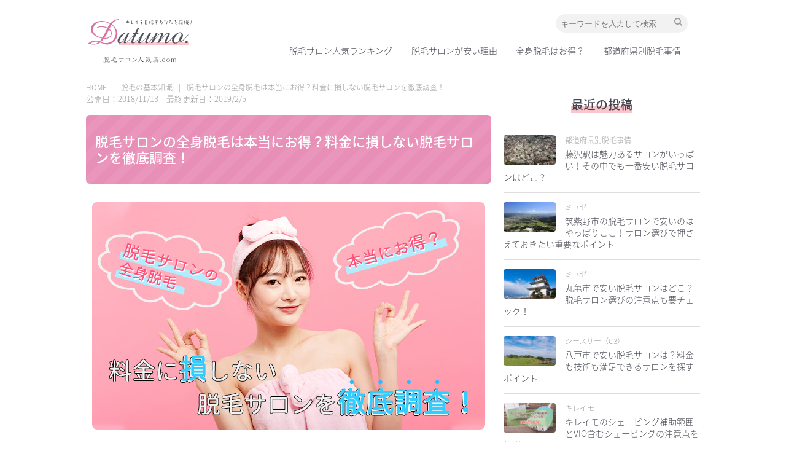

--- FILE ---
content_type: text/html; charset=UTF-8
request_url: https://xn--vck1fsa6061afuqbgsema170l.com/zenshindatsumo-otoku-1273
body_size: 10986
content:
<!doctype html>
<html lang="ja">
<head>
<meta charset="utf-8">
<title>脱毛サロンの全身脱毛は本当にお得？料金に損しない脱毛サロンを徹底調査！ | 脱毛サロン人気店</title>
<meta name="format-detection" content="telephone=no,address=no,email=no">
<meta name="viewport" content="width=device-width,initial-scale=1">
<meta property="og:title" content="脱毛サロンの全身脱毛は本当にお得？料金に損しない脱毛サロンを徹底調査！ | 脱毛サロン人気店.com" />
<meta property="og:type" content="article" />
<meta property="article:author" content="https://www.facebook.com/脱毛サロン人気店com-2135850643145633/">
<meta property="og:url" content="https://xn--vck1fsa6061afuqbgsema170l.com/zenshindatsumo-otoku-1273" />
<meta property="og:image" content="https://xn--vck1fsa6061afuqbgsema170l.com/wp-content/uploads/2018/11/1549352928.jpg" />
<meta property="og:description" content="ムダ毛を気にしない女性はいないというほど、女性にとって毛は悩みのひとつではないでしょうか。ここ数年、脱毛サロンで人気のメニューといえば「全身脱毛」。最近は、全身脱毛が月々1万円以下で利用できるところも多くなり、幅広い年代層が通われています。脱毛サロンによって料金にバラつきがあり、さらに施術範囲も異なります。そこで今回は、脱毛サロンの全身脱毛は本当にお得なのか、平均相場やおすすめの脱毛サロンについてご紹介します。全身脱毛のトータルコス" />
<meta property="og:site_name" content="脱毛サロン人気店" />
<meta property="og:locale" content="ja_JP" />
<meta property="fb:app_id" content="1187790508040314" />
<meta property="fb:admins" content="2135850643145633" />
<meta name="twitter:card" content="summary_large_image" />
<meta name="twitter:site" content="@datsumouninki" /><link rel="stylesheet" href="https://cdnjs.cloudflare.com/ajax/libs/font-awesome/4.7.0/css/font-awesome.css">
<link rel="stylesheet" href="https://xn--vck1fsa6061afuqbgsema170l.com/wp-content/themes/dm/css/style.css">
<script src="https://xn--vck1fsa6061afuqbgsema170l.com/wp-content/themes/dm/js/jquery-1.12.4.min.js"></script>
<script src="https://xn--vck1fsa6061afuqbgsema170l.com/wp-content/themes/dm/js/jquery.easing.1.3.js"></script>
<script src="https://xn--vck1fsa6061afuqbgsema170l.com/wp-content/themes/dm/js/jquery.matchHeight.js"></script>
<script src="https://xn--vck1fsa6061afuqbgsema170l.com/wp-content/themes/dm/js/module.js"></script>
<link rel='dns-prefetch' href='//s.w.org' />
<link rel='stylesheet' id='sb-type-pink-css'  href='https://xn--vck1fsa6061afuqbgsema170l.com/wp-content/plugins/speech-bubble/css/sb-type-pink.css?ver=4.9.26' type='text/css' media='all' />
<link rel='stylesheet' id='tablepress-default-css'  href='https://xn--vck1fsa6061afuqbgsema170l.com/wp-content/plugins/tablepress/css/default.min.css?ver=1.9' type='text/css' media='all' />
<link rel='stylesheet' id='tablepress-custom-css'  href='https://xn--vck1fsa6061afuqbgsema170l.com/wp-content/tablepress-custom.min.css?ver=3' type='text/css' media='all' />
<script>if (document.location.protocol != "https:") {document.location = document.URL.replace(/^http:/i, "https:");}</script><script type='text/javascript' src='https://xn--vck1fsa6061afuqbgsema170l.com/wp-includes/js/jquery/jquery.js?ver=1.12.4'></script>
<script type='text/javascript' src='https://xn--vck1fsa6061afuqbgsema170l.com/wp-includes/js/jquery/jquery-migrate.min.js?ver=1.4.1'></script>
<link rel='https://api.w.org/' href='https://xn--vck1fsa6061afuqbgsema170l.com/wp-json/' />
<link rel="canonical" href="https://xn--vck1fsa6061afuqbgsema170l.com/zenshindatsumo-otoku-1273" />
<link rel="alternate" type="application/json+oembed" href="https://xn--vck1fsa6061afuqbgsema170l.com/wp-json/oembed/1.0/embed?url=https%3A%2F%2Fxn--vck1fsa6061afuqbgsema170l.com%2Fzenshindatsumo-otoku-1273" />
<link rel="alternate" type="text/xml+oembed" href="https://xn--vck1fsa6061afuqbgsema170l.com/wp-json/oembed/1.0/embed?url=https%3A%2F%2Fxn--vck1fsa6061afuqbgsema170l.com%2Fzenshindatsumo-otoku-1273&#038;format=xml" />
<script type="text/javascript">
	window._wp_rp_static_base_url = 'https://wprp.zemanta.com/static/';
	window._wp_rp_wp_ajax_url = "https://xn--vck1fsa6061afuqbgsema170l.com/wp-admin/admin-ajax.php";
	window._wp_rp_plugin_version = '3.6.4';
	window._wp_rp_post_id = '1273';
	window._wp_rp_num_rel_posts = '6';
	window._wp_rp_thumbnails = true;
	window._wp_rp_post_title = '%E8%84%B1%E6%AF%9B%E3%82%B5%E3%83%AD%E3%83%B3%E3%81%AE%E5%85%A8%E8%BA%AB%E8%84%B1%E6%AF%9B%E3%81%AF%E6%9C%AC%E5%BD%93%E3%81%AB%E3%81%8A%E5%BE%97%EF%BC%9F%E6%96%99%E9%87%91%E3%81%AB%E6%90%8D%E3%81%97%E3%81%AA%E3%81%84%E8%84%B1%E6%AF%9B%E3%82%B5%E3%83%AD%E3%83%B3%E3%82%92%E5%BE%B9%E5%BA%95%E8%AA%BF%E6%9F%BB%EF%BC%81';
	window._wp_rp_post_tags = ['%E8%84%B1%E6%AF%9B%E3%81%AE%E5%9F%BA%E6%9C%AC%E7%9F%A5%E8%AD%98'];
	window._wp_rp_promoted_content = true;
</script>
</head>

<body data-rsssl=1 id="top" class="sub">
  <div id="wrapper">
    <header id="header">

<div class="header_logo"><a href="/"><img src="/wp-content/themes/dm/img/ico_headerlogo.png" alt="脱毛サロン人気店.com" class="ovr"></a></div>

<div class="header_search">
<form action="/" id="search" method="get" role="search" id="searchform" class="searchform cf">
<input placeholder="キーワードを入力して検索" value="" name="s" id="s" type="search">
<button type="submit" id="searchsubmit" aria-hidden="true"><i class="fa fa-search"></i></button>
</form>
</div>

<div class="header_menu"><span id="sp-btn"></span></div>

<nav class="header_gnav" id="sp-nav">
<ul class="cf">
<li><a href="/datsumo-ninki-hikaku-1278"><i class="fa fa-chevron-circle-right"></i>脱毛サロン人気ランキング</a></li>
<li><a href="/datsumo-yasui-riyuu-1280"><i class="fa fa-chevron-circle-right"></i>脱毛サロンが安い理由</a></li>
<li><a href="/zenshindatsumo-otoku-1273"><i class="fa fa-chevron-circle-right"></i>全身脱毛はお得？</a></li>
<li><a href="/category/%e9%83%bd%e9%81%93%e5%ba%9c%e7%9c%8c%e5%88%a5%e8%84%b1%e6%af%9b%e4%ba%8b%e6%83%85"><i class="fa fa-chevron-circle-right"></i>都道府県別脱毛事情</a></li>
</ul>
<div id="sp-close"><i class="fa fa-close"></i>閉じる</div>
</nav>

</header>    <main id="container" class="cf">
    <div id="contents">
        <div class="breadcrumb">
    <ul class="cf">
      <li><a href="/">HOME</a></li>
                              <li><a href="/category/%e8%84%b1%e6%af%9b%e3%81%ae%e5%9f%ba%e6%9c%ac%e7%9f%a5%e8%ad%98">脱毛の基本知識</a></li>
            <li>脱毛サロンの全身脱毛は本当にお得？料金に損しない脱毛サロンを徹底調査！</li>
                      </ul>
  </div>
      <div class="time">
        <time>公開日：2018/11/13</time>
        <time>最終更新日：2019/2/5</time>
      </div>
      <article class="article">
                <h1>脱毛サロンの全身脱毛は本当にお得？料金に損しない脱毛サロンを徹底調査！</h1>
                      <div class="mainimg">
              <img src="/wp-content/uploads/2018/11/1549352928.jpg" alt="脱毛サロンの全身脱毛は本当にお得？料金に損しない脱毛サロンを徹底調査！">
            </div>
                    <p>ムダ毛を気にしない女性はいないというほど、女性にとって毛は悩みのひとつではないでしょうか。ここ数年、脱毛サロンで人気のメニューといえば「全身脱毛」。</p>
<p>最近は、全身脱毛が月々1万円以下で利用できるところも多くなり、幅広い年代層が通われています。脱毛サロンによって料金にバラつきがあり、さらに施術範囲も異なります。</p>
<p>そこで今回は、脱毛サロンの全身脱毛は本当にお得なのか、平均相場やおすすめの脱毛サロンについてご紹介します。</p>
<p>全身脱毛のトータルコストを抑えたい方、絶対に損しない全身脱毛がしたい方は、ぜひ参考にしてみてください。</p>
<div id="toc_container" class="no_bullets"><ul class="toc_list"><li><a href="#i">脱毛サロンの全身脱毛は回数ごとに効果が高まる！</a></li><li><a href="#i-2">脱毛サロンの全身脱毛は高い？平均相場を調査！</a></li><li><a href="#i-3">脱毛サロンの全身脱毛は総額でいくら必要なの？</a></li><li><a href="#i-4">各脱毛サロンの全身脱毛の値段を徹底比較！</a></li><li><a href="#3">脱毛サロンで全身脱毛が一番安い！と人気ベスト3</a><ul><li><a href="#i-5">キレイモ</a></li><li><a href="#i-6">シースリー</a></li><li><a href="#i-7">ミュゼプラチナム</a></li></ul></li><li><a href="#i-8">脱毛サロンで全身脱毛をするなら「無制限」がおすすめ！その理由は？</a></li><li><a href="#i-9">脱毛サロンで全身脱毛したメリット・デメリットの口コミ</a><ul><li><a href="#i-10">脱毛サロンで全身脱毛をしたメリット</a></li><li><a href="#i-11">脱毛サロンで全身脱毛をしたデメリット</a></li></ul></li><li><a href="#i-12">脱毛サロンの全身脱毛でおすすめなのは「キレイモ」</a><ul><li><a href="#i-13">月額料金の中にサービスが含まれすぎ！</a></li><li><a href="#1">全身1回の完了期間が早い！</a></li><li><a href="#i-14">全身脱毛の範囲に文句なし！</a></li></ul></li><li><a href="#i-15">まとめ｜料金と効果に満足したいなら無制限がおすすめ</a></li></ul></div>
<h2><span id="i">脱毛サロンの全身脱毛は回数ごとに効果が高まる！</span></h2>
<p>脱毛サロンで全身脱毛する際、気がかりなのが効果ではないでしょうか。よく口コミでも「効果がない」や「満足できない」という意見を多く見かけます。</p>
<p>脱毛サロンは肌に安全な出力で施術するため、1回の施術だけでは効果が実感できません。何度か照射することで、次のように効果が目に見えてきます。</p>
<table>
<thead>
<tr>
<th>回数</th>
<th>効果</th>
</tr>
</thead>
<tbody>
<tr>
<th>1～4回</th>
<td>・次に生える毛の伸びが遅くなる<br />
・まだ全体的な効果は実感できない</td>
</tr>
<tr>
<th>5～8回</th>
<td>・自己処理をしない日が増える<br />
・太い毛が細くなる</td>
</tr>
<tr>
<th>9～12回</th>
<td>・自己処理なしで過ごせる</td>
</tr>
<tr>
<th>13～16回</th>
<td>・ほとんど毛が目立たない</td>
</tr>
</tbody>
</table>
<p>毛質や肌質によりますが、平均すると12回照射が必要です。全体的に毛を薄くする、完璧につるつるへするのどちらかで、全身脱毛の効果は変わってきます。</p>
<h2><span id="i-2">脱毛サロンの全身脱毛は高い？平均相場を調査！</span></h2>
<p>脱毛サロンで全身脱毛をした場合、どれくらいの料金が必要なのか平均相場をまとめました。</p>
<table>
<caption>※平均相場はこのページでご紹介している脱毛サロンから換算しています。</caption>
<thead>
<tr>
<th>コース</th>
<th>平均相場</th>
</tr>
</thead>
<tbody>
<tr>
<th>月額</th>
<td>5,868円</td>
</tr>
<tr>
<th>回数（6回）</th>
<td>154,292円</td>
</tr>
</tbody>
</table>
<p>昔は全身脱毛といえば、100万円以上の請求が当たり前でした。自己処理をしない生活が手に入れられるとはいえ、とても高い買い物ですよね。</p>
<p>最近の脱毛サロンを見ると、全身脱毛の月額払いなら、アルバイトのお給料でも支払えるほど全体的に料金が安くなっています。</p>
<p>ムダ毛の悩みは大人だけではなく、小学校高学年あたりからコンプレックスに抱える人も多いため、全身脱毛がリーズナブルな料金でできるのはありがたいですね。</p>
<h2><span id="i-3">脱毛サロンの全身脱毛は総額でいくら必要なの？</span></h2>
<p>脱毛サロンの全身脱毛は、平均すると月額6千円未満で通えます。</p>
<p>しかし、この月額払いは回数が設定されており、総額から分割して支払うケースが多いのです。そのため、回数分の施術が終わると、また追加契約して脱毛スタートとなります。</p>
<p>「全身脱毛は結局、いくらでできるの？」と疑問に思われる方も多いのではないでしょうか。</p>
<p>先ほど、全身脱毛の回数と効果について冒頭でご紹介しましたが、完璧につるつるな肌を手に入れるのであれば「約13回」通う必要があります。平均相場の表でお伝えした、回数コース6回を約2回利用すると満足できる計算ですね。</p>
<p>平均相場から全身脱毛の総額を換算すると「308,584円」です。約30万円ちょっとで長年悩んでいたコンプレックスから解放されるのなら、安い方ではないでしょうか。</p>
<h2><span id="i-4">各脱毛サロンの全身脱毛の値段を徹底比較！</span></h2>
<p>大手脱毛サロンの全身脱毛の値段を比較してみました。脱毛範囲が各社異なるので、一緒に確認しておきましょう。</p>
<table>
<caption>※回数制限無し＝好きなときに辞められる<br />
※恋肌は12回の施術で全身1回分</caption>
<thead>
<tr>
<th></th>
<th>月額料金（総額）</th>
<th>回数</th>
<th>全身1回完了の期間</th>
</tr>
</thead>
<tbody>
<tr>
<th>キレイモ</th>
<td>9,500円<br />
（都度払い）</td>
<td>回数制限なし</td>
<td>2ヶ月</td>
</tr>
<tr>
<th>銀座カラー</th>
<td>9,600円<br />
（295,000円）</td>
<td>一年で最大8回</td>
<td>1.5ヶ月</td>
</tr>
<tr>
<th>ストラッシュ</th>
<td>7,980円<br />
（都度払い）</td>
<td>回数制限なし</td>
<td>最短1ヶ月</td>
</tr>
<tr>
<th>ミュゼプラチナム</th>
<td>52,500円</td>
<td>1回</td>
<td>2ヶ月</td>
</tr>
<tr>
<th>コロリー</th>
<td>980円<br />
（32,040円）</td>
<td>3回</td>
<td>1ヶ月</td>
</tr>
<tr>
<th>シースリー</th>
<td>5,800円～<br />
（420,028～円）</td>
<td>回数制限なし</td>
<td>3ヶ月</td>
</tr>
<tr>
<th>恋肌</th>
<td>1,435円<br />
（都度払い）</td>
<td>回数制限なし</td>
<td>12ヶ月</td>
</tr>
</tbody>
</table>
<p>全身脱毛の料金だけ比較すると、圧倒的に「コロリー」が安いことがわかります。</p>
<p>しかし、コロリーは3回分で32,040円を月額払いにしたお支払い方法なので、全体的に毛を薄くするなら安いですが、完璧につるつるにするなら割高になる可能性が高いです。</p>
<p>脱毛サロンで全身脱毛を受けるときは、値段だけではなく総額費用や回数もチェックしておくと失敗しませんよ。</p>
<h2><span id="3">脱毛サロンで全身脱毛が一番安い！と人気ベスト3</span></h2>
<p>「全身脱毛が本当に一番安い！」と、人気の脱毛サロンベスト3をご紹介します。</p>
<h3><span id="i-5">キレイモ</span></h3>
<h4>おすすめポイント</h4>
<ul>
<li>キレイモだけ！スリムアップ脱毛が無料</li>
<li>いつでも辞められる都度払い</li>
<li>顔/VIO含む全身だからまるごと脱毛できる</li>
</ul>
<h4>全身脱毛の料金</h4>
<table>
<caption>※回数プランは分割払いが可能</caption>
<thead>
<tr>
<th>コース名</th>
<th>支払い方法</th>
<th>料金</th>
</tr>
</thead>
<tbody>
<tr>
<th>スリムアップ全身脱毛</th>
<td>月額</td>
<td>9,500円</td>
</tr>
<tr>
<th>プレミアム美白脱毛</th>
<td>月額</td>
<td>12,800円</td>
</tr>
<tr>
<th>パックプラン6回</th>
<td>一括</td>
<td>114,000円</td>
</tr>
<tr>
<th>パックプラン12回</th>
<td>一括</td>
<td>212,040円</td>
</tr>
</tbody>
</table>
<h3><span id="i-6">シースリー</span></h3>
<h4>おすすめポイント</h4>
<ul>
<li>全身脱毛がトップクラスの安さ</li>
<li>業界初！「脱毛品質保証書」発行で何度でも通える</li>
<li>全身53パーツ1回が45分間で完了</li>
</ul>
<h4>全身脱毛の料金</h4>
<p>シースリーの全身脱毛は、エリア別で料金が異なります。</p>
<table>
<thead>
<tr>
<th>エリア名</th>
<th>支払い方法</th>
<th>料金</th>
</tr>
</thead>
<tbody>
<tr>
<th>Aエリア</th>
<td>月額</td>
<td>5,800円</td>
</tr>
<tr>
<th>Bエリア</th>
<td>月額</td>
<td>6,300円</td>
</tr>
<tr>
<th>Cエリア</th>
<td>月額</td>
<td>6,400円</td>
</tr>
</tbody>
</table>
<p>Aエリア：東京・埼玉・千葉<br />
Bエリア：北海道・青森・岩手・宮城・群馬・神奈川・沖縄<br />
Cエリア：新潟・静岡・愛知・京都・大阪・兵庫・岡山・広島・福岡・大分・熊本・鹿児島・長崎</p>
<h3><span id="i-7">ミュゼプラチナム</span></h3>
<h4>おすすめポイント</h4>
<ul>
<li>顔以外ならほぼすべての脱毛が可能</li>
<li>両わき+Vラインが無制限で脱毛し放題</li>
<li>ご都合に合わせて2種類の料金設定を用意</li>
</ul>
<h4>全身脱毛の料金</h4>
<table>
<thead>
<tr>
<th>コース名</th>
<th>支払い方法</th>
<th>料金<br />
（アプリ使用料金）</th>
</tr>
</thead>
<tbody>
<tr>
<th>デイプラン1回</th>
<td>一括/分割</td>
<td>52,500円</td>
</tr>
<tr>
<th>デイプラン4回</th>
<td>一括/分割</td>
<td>210,000円<br />
（105,000円）</td>
</tr>
<tr>
<th>デイプラン6回</th>
<td>一括/分割</td>
<td>315,000円<br />
（157,500円）</td>
</tr>
<tr>
<th>レギュラー1回</th>
<td>一括/分割</td>
<td>63,000円</td>
</tr>
<tr>
<th>レギュラー4回</th>
<td>一括/分割</td>
<td>252,000円<br />
（126,000円）</td>
</tr>
<tr>
<th>レギュラー6回</th>
<td>一括/分割</td>
<td>378,000円<br />
（189,000円）</td>
</tr>
</tbody>
</table>
<h2><span id="i-8">脱毛サロンで全身脱毛をするなら「無制限」がおすすめ！その理由は？</span></h2>
<ul>
<li>デイプラン：平日の日中に利用できる</li>
<li>レギュラープラン：好きな時間に利用できる</li>
</ul>
<p>脱毛サロンの料金を見るとわかりますが、一般的に「◯回でいくら」と料金が設定されています。回数に応じた料金なので、このコースだと追加契約しない限り、脱毛に満足できなくても終わらなくてはいけません。</p>
<p>しかし、全身脱毛でも回数無制限の場合、追加契約しなくても一生涯通い続けることができるため、満足するまで脱毛がし続けられるのです。</p>
<ul>
<li>回数制：脱毛回数に制限がある</li>
<li>無制限：脱毛回数に制限がない</li>
</ul>
<p>現在、大手脱毛サロンの全身脱毛で回数無制限を受け付けているのが、次の4つです。</p>
<table>
<thead>
<tr>
<th></th>
<th>月額料金（総額）</th>
<th>回数</th>
</tr>
</thead>
<tbody>
<tr>
<th>キレイモ</th>
<td>9,500円<br />
（都度払い）</td>
<td>回数制限なし</td>
</tr>
<tr>
<th>ストラッシュ</th>
<td>7,980円<br />
（都度払い）</td>
<td>回数制限なし</td>
</tr>
<tr>
<th>シースリー</th>
<td>5,800円～<br />
（420,028～円）</td>
<td>回数制限なし</td>
</tr>
<tr>
<th>恋肌</th>
<td>1,435円<br />
（都度払い）</td>
<td>回数制限なし</td>
</tr>
</tbody>
</table>
<p>脱毛サロンで全身脱毛を受けて、満足する回数は毛質や肌質によって個人差があるため、◯回と断言できません！</p>
<p>全体的に毛量を薄くしたいなら回数コースがおすすめですが、毛のないつるつるな肌を手に入れたいなら、回数が無制限の脱毛サロンの方が追加契約せずに済むので断然お得です。</p>
<h2><span id="i-9">脱毛サロンで全身脱毛したメリット・デメリットの口コミ</span></h2>
<p>脱毛サロンで全身脱毛を受ける前に、こちらのサイトに寄せられた口コミをまとめてみました。メリット・デメリットがあるので、契約前に確認しておくことをおすすめします。</p>
<h3><span id="i-10">脱毛サロンで全身脱毛をしたメリット</span></h3>
<ul>
<li>回数プランよりも確実に安く全身脱毛ができました。効果も満足です。</li>
<li>アフターケアもあるので脱毛サロンの全身脱毛は医療脱毛よりお得だと思います。</li>
<li>脱毛サロンに3社通いましたが、効果はどこも良くキレイになりました。</li>
<li>医療脱毛より痛くないので、全身脱毛するならサロンの方が断然おすすめ</li>
<li>勧誘が心配でしたが一切ありませんでした。キャンペーンを利用するとかなり安いです。</li>
</ul>
<h3><span id="i-11">脱毛サロンで全身脱毛をしたデメリット</span></h3>
<ul>
<li>全身脱毛するなら回数制限なしの方が失敗しません。効果回数に決まりはないので･･･</li>
<li>個人サロンで全身脱毛は勧誘が多く怖いです。断れないので一番安い化粧品を買いました。</li>
<li>VIO脱毛は痛いです。脱毛サロンによって範囲が異なるので事前確認が必要かも。</li>
<li>全身1回に何回通うの？と思うほど長かったです。脱毛に満足するまで5年かかりました。</li>
</ul>
<h2><span id="i-12">脱毛サロンの全身脱毛でおすすめなのは「キレイモ」</span></h2>
<p>全身脱毛で料金に損をしない脱毛サロンをお伝えしてきましたが、中でもおすすめなのが「キレイモ」です。料金や施術面を各脱毛サロンで比較したところ、次のような特徴がありました。</p>
<h3><span id="i-13">月額料金の中にサービスが含まれすぎ！</span></h3>
<p>キレイモは業界初となる「スリムアップ脱毛」で施術してくれます。</p>
<p>この施術方法は、アフターケアで使用する保湿ローションに、肌を引き締める成分を複数配合しています。脱毛サロンの多くでアフターケアで肌の保湿ケアをしてくれますが、肌の引き締めをおこなってくれるのはキレイモだけです。</p>
<p>また、美白脱毛などコースによって、ワンランク上の脱毛が利用できるのもキレイモだけ。すべて全身脱毛の料金にサービス料が含まれているので、追加料金なしで安心しながら施術してもらえます。</p>
<h3><span id="1">全身1回の完了期間が早い！</span></h3>
<p>一般的な全身脱毛といえば、全身を4～8パーツに分けて1回ずつ施術します。この方法だと半年～1年かけて、やっと全身1回分が完了になるケースが多いんです。</p>
<p>しかし、キレイモの全身脱毛は、2ヶ月に1回の来店で全身の施術をしてくれます。時間の短縮とコスト削減、さらに予約が取りやすいため、コンスタントに全身脱毛ができます。</p>
<h3><span id="i-14">全身脱毛の範囲に文句なし！</span></h3>
<p>キレイモは、顔・VIO脱毛を含んだ全身脱毛です。</p>
<p>料金の安さだけチェックして契約した後、顔やVIO脱毛は別料金だったという失敗談をよく聞きます。全身脱毛は脱毛サロンによって範囲が異なるため、こういったミスだけは絶対に注意しましょう。</p>
<p>トータルコストや脱毛範囲・サービスのすべてを比較すると、キレイモの脱毛は安くておすすめといえます。</p>
<h2><span id="i-15">まとめ｜料金と効果に満足したいなら無制限がおすすめ</span></h2>
<p>脱毛サロンによって全身脱毛の料金や全身1回完了までの期間が異なります。1回の施術では満足できることは難しいため、コスト面などを考えると無制限で全身脱毛できる脱毛サロンがおすすめです。</p>
<p>脱毛サロンで全身脱毛に迷いがある方は、まずはカウンセリングでじっくり話を聞き、納得してから契約しましょう。大手脱毛サロンの多くは、自宅に一度帰ってから契約を考えるという方法ができますよ。</p>
              </article>
      
                  <div class='yarpp-related'>
                    <aside class="cont_pickup">
            <h3 class="h2_ttl">こちらの記事も一緒に読まれています</h3>
            <div class="pickup_list mt20">
              <ul class="cf match">
                                <li class="widelink">
                  <div class="img widelink_cover">
                    <img src="/wp-content/uploads/2018/11/1549353412-320x180.jpg" alt="脱毛サロンの効果は掛け持ちで高まる！通い方のコツと注意点" />                  </div>
                  <span class="cat">脱毛の基本知識</span>
                  <h4><a href="/datsumo-kakemochi-1318">脱毛サロンの効果は掛け持ちで高まる！通い方のコツと注意点</a></h4>
                </li>
                                <li class="widelink">
                  <div class="img widelink_cover">
                    <img src="/wp-content/uploads/2018/12/1549353532-320x180.jpg" alt="これなら絶対恥ずかしくない！男性にも人気なVIO脱毛の形特集" />                  </div>
                  <span class="cat">脱毛の基本知識</span>
                  <h4><a href="/vio-ninki-katachi-1392">これなら絶対恥ずかしくない！男性にも人気なVIO脱毛の形特集</a></h4>
                </li>
                                <li class="widelink">
                  <div class="img widelink_cover">
                    <img src="/wp-content/uploads/2018/12/1549353817-320x180.jpg" alt="顔脱毛はメリットがいっぱい♪料金だけで選ぶと失敗する！その理由は？" />                  </div>
                  <span class="cat">脱毛の基本知識</span>
                  <h4><a href="/kaodatsumo-merit-1506">顔脱毛はメリットがいっぱい♪料金だけで選ぶと失敗する！その理由は？</a></h4>
                </li>
                                <li class="widelink">
                  <div class="img widelink_cover">
                    <img src="/wp-content/uploads/2019/02/1549504703-320x180.jpg" alt="【眉毛脱毛がしたい方へ】サロンクリニックの料金・効果・範囲を比較" />                  </div>
                  <span class="cat">脱毛の基本知識</span>
                  <h4><a href="/mayugedatsumo-1721">【眉毛脱毛がしたい方へ】サロンクリニックの料金・効果・範囲を比較</a></h4>
                </li>
                              </ul>
            </div>
          </aside>
</div>
      
      <aside class="cont_pickup">
        <h3 class="h2_ttl">関連する記事</h3>
        <div class="pickup_list mt20">
          <ul class="cf match">


      
<ul class="related_post wp_rp"><li class="widelink"><div class="img widelink_cover"><a href="/datsumosalon-erabikata-1847" class="wp_rp_thumbnail"><img src="/wp-content/uploads/2019/03/1552877260-320x180.jpg" alt="脱毛サロンの選び方はたった1つ！そのポイントとは？" /></a></div><h4><a href="/datsumosalon-erabikata-1847" class="wp_rp_title">脱毛サロンの選び方はたった1つ！そのポイントとは？</a></h4></li><li class="widelink"><div class="img widelink_cover"><a href="/tenokou_datsumo-1811" class="wp_rp_thumbnail"><img src="/wp-content/uploads/2019/02/1550646219-320x180.jpg" alt="手の甲は見られやすい！ツルツルに脱毛するコツ" /></a></div><h4><a href="/tenokou_datsumo-1811" class="wp_rp_title">手の甲は見られやすい！ツルツルに脱毛するコツ</a></h4></li><li class="widelink"><div class="img widelink_cover"><a href="/yubi_datsumo-1831" class="wp_rp_thumbnail"><img src="/wp-content/uploads/2019/02/1551145339-320x180.jpg" alt="指の脱毛ってどうしてる？キレイな指になる方法" /></a></div><h4><a href="/yubi_datsumo-1831" class="wp_rp_title">指の脱毛ってどうしてる？キレイな指になる方法</a></h4></li><li class="widelink"><div class="img widelink_cover"><a href="/mayugedatsumo-1721" class="wp_rp_thumbnail"><img src="/wp-content/uploads/2019/02/1549504703-320x180.jpg" alt="【眉毛脱毛がしたい方へ】サロンクリニックの料金・効果・範囲を比較" /></a></div><h4><a href="/mayugedatsumo-1721" class="wp_rp_title">【眉毛脱毛がしたい方へ】サロンクリニックの料金・効果・範囲を比較</a></h4></li><li class="widelink"><div class="img widelink_cover"><a href="/momiage-datsumo-1726" class="wp_rp_thumbnail"><img src="/wp-content/uploads/2019/02/1549611819-320x180.jpg" alt="もみあげ脱毛に要注意！こんな形や自己処理は絶対におすすめしない！" /></a></div><h4><a href="/momiage-datsumo-1726" class="wp_rp_title">もみあげ脱毛に要注意！こんな形や自己処理は絶対におすすめしない！</a></h4></li><li class="widelink"><div class="img widelink_cover"><a href="/hizadatsumo-1716" class="wp_rp_thumbnail"><img src="/wp-content/uploads/2019/02/1549503689-320x180.jpg" alt="安く膝脱毛がしたい人必見♪最強プランはサロンとクリニックどっち？" /></a></div><h4><a href="/hizadatsumo-1716" class="wp_rp_title">安く膝脱毛がしたい人必見♪最強プランはサロンとクリニックどっち？</a></h4></li></ul>



          </ul>
        </div>
      </aside>
    </div><!--//contents-->
    <div id="sidebar">
  <aside id="sidewrap">
        <section class="side_newpost">
      <h3 class="side_ttl"><span>最近の投稿</span></h3>
      <ul class="side_item_list">
                        <li class="widelink">
                      <div class="img widelink_cover">
              <img src="/wp-content/uploads/2019/06/1560735059-85x48.jpg">
            </div>
                    <span class="cat">都道府県別脱毛事情</span>
          <a href="/fujisawa-2098">藤沢駅は魅力あるサロンがいっぱい！その中でも一番安い脱毛サロンはどこ？</a>
        </li>
                <li class="widelink">
                      <div class="img widelink_cover">
              <img src="/wp-content/uploads/2019/05/1557707521-85x48.jpg">
            </div>
                    <span class="cat">ミュゼ</span>
          <a href="/chikushino-2069">筑紫野市の脱毛サロンで安いのはやっぱりここ！サロン選びで押さえておきたい重要なポイント</a>
        </li>
                <li class="widelink">
                      <div class="img widelink_cover">
              <img src="/wp-content/uploads/2019/05/1557195261-85x48.jpg">
            </div>
                    <span class="cat">ミュゼ</span>
          <a href="/marugame-2057">丸亀市で安い脱毛サロンはどこ？脱毛サロン選びの注意点も要チェック！</a>
        </li>
                <li class="widelink">
                      <div class="img widelink_cover">
              <img src="/wp-content/uploads/2019/04/1556010616-85x48.jpg">
            </div>
                    <span class="cat">シースリー（C3）</span>
          <a href="/hachinohe-2002">八戸市で安い脱毛サロンは？料金も技術も満足できるサロンを探すポイント</a>
        </li>
                <li class="widelink">
                      <div class="img widelink_cover">
              <img src="/wp-content/uploads/2019/03/1553588091-85x48.jpg">
            </div>
                    <span class="cat">キレイモ</span>
          <a href="/kireimo-shaving-1881">キレイモのシェービング補助範囲とVIO含むシェービングの注意点を解説</a>
        </li>
              </ul>
          </section>
    <section class="side_recomendpost">
      <h3 class="side_ttl"><span>人気記事TOP10</span></h3>
      <ul class="side_item_list cf match">
                        <li class="widelink">
                      <div class="img widelink_cover">
              <img src="/wp-content/uploads/2018/10/1540516270-150x84.png">
            </div>
                    <a href="/kireimo-ryokin-1152">キレイモ脱毛の料金は平均月額9,500円？支払い方法や学割は？</a>
        </li>
                <li class="widelink">
                      <div class="img widelink_cover">
              <img src="/wp-content/uploads/2017/05/1540795995-150x84.jpg">
            </div>
                    <a href="/myuze-wakidatumou-bura-358">ミュゼで脇脱毛をする際、ブラは着けたままでいいの！？</a>
        </li>
                <li class="widelink">
                      <div class="img widelink_cover">
              <img src="/wp-content/uploads/2017/11/1540800319-150x84.jpg">
            </div>
                    <a href="/myuze-soranai-928">【ミュゼ】脱毛後、抜けるまで剃らないようにしなくちゃいけないって本当！？</a>
        </li>
                <li class="widelink">
                      <div class="img widelink_cover">
              <img src="/wp-content/uploads/2017/08/1541118559-150x84.jpg">
            </div>
                    <a href="/c3-tokuten-hotel-muryou-698">シースリーの特典が凄い！ホテル無料宿泊など旅行に大活躍！</a>
        </li>
              </ul>
    </section>
    <section class="side_category">
      <h3 class="side_ttl"><span>カテゴリー</span></h3>
      <ul class="cate_list match">
        <li><a href="/category/%e3%82%ad%e3%83%ac%e3%82%a4%e3%83%a2"><i class="fa fa-chevron-circle-right"></i>キレイモ</a></li><li><a href="/category/%e8%84%b1%e6%af%9b%e3%82%b5%e3%83%ad%e3%83%b3%e6%af%94%e8%bc%83/%e3%82%b7%e3%83%bc%e3%82%b9%e3%83%aa%e3%83%bcvs%e3%82%ad%e3%83%ac%e3%82%a4%e3%83%a2"><i class="fa fa-chevron-circle-right"></i>シースリーVSキレイモ</a></li><li><a href="/category/%e3%82%b7%e3%83%bc%e3%82%b9%e3%83%aa%e3%83%bc%ef%bc%88c3%ef%bc%89"><i class="fa fa-chevron-circle-right"></i>シースリー（C3）</a></li><li><a href="/category/%e3%83%97%e3%83%aa%e3%83%bc%e3%83%88pulito"><i class="fa fa-chevron-circle-right"></i>プリート（Pulito）</a></li><li><a href="/category/%e3%83%9f%e3%83%a5%e3%82%bc"><i class="fa fa-chevron-circle-right"></i>ミュゼ</a></li><li><a href="/category/%e5%85%a8%e8%ba%ab%e8%84%b1%e6%af%9bqa"><i class="fa fa-chevron-circle-right"></i>全身脱毛Q&amp;A</a></li><li><a href="/category/%e3%82%b7%e3%83%bc%e3%82%b9%e3%83%aa%e3%83%bc%ef%bc%88c3%ef%bc%89/%e5%8f%a3%e3%82%b3%e3%83%9f%e3%83%bb%e8%a9%95%e5%88%a4"><i class="fa fa-chevron-circle-right"></i>口コミ・評判</a></li><li><a href="/category/%e8%84%b1%e6%af%9b%e3%81%ae%e5%9f%ba%e6%9c%ac%e7%9f%a5%e8%ad%98"><i class="fa fa-chevron-circle-right"></i>脱毛の基本知識</a></li><li><a href="/category/%e8%84%b1%e6%af%9b%e3%82%b5%e3%83%ad%e3%83%b3%e6%af%94%e8%bc%83"><i class="fa fa-chevron-circle-right"></i>脱毛サロン比較</a></li><li><a href="/category/%e8%84%b1%e6%af%9b%e3%83%a9%e3%83%9c"><i class="fa fa-chevron-circle-right"></i>脱毛ラボ</a></li><li><a href="/category/%e9%83%bd%e9%81%93%e5%ba%9c%e7%9c%8c%e5%88%a5%e8%84%b1%e6%af%9b%e4%ba%8b%e6%83%85"><i class="fa fa-chevron-circle-right"></i>都道府県別脱毛事情</a></li><li><a href="/category/%e9%8a%80%e5%ba%a7%e3%82%ab%e3%83%a9%e3%83%bc"><i class="fa fa-chevron-circle-right"></i>銀座カラー</a></li>      </ul>
    </section>
  </aside>
</div><!--//sidebar-->  </main>
  <footer id="footer">
<div class="footer_inner">
<small>Copyright &copy; 2018 脱毛サロン人気店 All Rights Reserved.</small>
<ul class="cf">
<li><a href="https://blog.with2.net/link/?1912261" target="_blank">人気ブログランキングへ</a></li>
<li><a href="/contact">お問い合わせ</a></li>
<li><a href="/about">運営者情報</a></li>
</ul>
</div>
<div class="footer_logo"><a href="/"><img src="/wp-content/themes/dm/img/ico_footerlogo.png" alt="脱毛サロン人気店" class="ovr"></a></div>
</footer>
<!-- Global site tag (gtag.js) - Google Analytics -->
<script async src="https://www.googletagmanager.com/gtag/js?id=UA-126898648-1"></script>
<script>
  window.dataLayer = window.dataLayer || [];
  function gtag(){dataLayer.push(arguments);}
  gtag('js', new Date());

  gtag('config', 'UA-126898648-1');
</script>
<link rel='stylesheet' id='yarppRelatedCss-css'  href='/wp-content/plugins/yet-another-related-posts-plugin/style/related.css?ver=4.9.26' type='text/css' media='all' />
<script type='text/javascript'>
/* <![CDATA[ */
var tocplus = {"smooth_scroll":"1"};
/* ]]> */
</script>
<script type='text/javascript' src='/wp-content/plugins/table-of-contents-plus/front.min.js?ver=1509'></script>
<script type='text/javascript' src='/wp-includes/js/wp-embed.min.js?ver=4.9.26'></script>
</div><!--//wrapper-->
<div id="floating_menu">
  <ul>
    <li class="tw"><a href="http://twitter.com/share?text=&url=" onclick="javascript:window.open(this.href, '', 'menubar=no,toolbar=no,resizable=yes,scrollbars=yes,height=400,width=600');return false;" rel="nofollow"><i class="fa fa-twitter"></i></a></li>
    <li class="fb"><a href="http://www.facebook.com/sharer.php?src=bm&u=&t=" onclick="javascript:window.open(this.href, '', 'menubar=no,toolbar=no,resizable=yes,scrollbars=yes,height=800,width=1000');return false;" rel="nofollow"><i class="fa fa-facebook"></i></a></li>
    <li class="is"><a href="https://www.instagram.com/datsumouninki/" rel="nofollow"><i class="fa fa-instagram"></i></a></li>
    <li class="up" id="pagetop"><a href="#"><i class="fa fa-chevron-up"></i></a></li>
  </ul>
</div></body>
</html>

--- FILE ---
content_type: text/css
request_url: https://xn--vck1fsa6061afuqbgsema170l.com/wp-content/themes/dm/css/style.css
body_size: 8309
content:
@charset "utf-8";

/*-------------------------------------------------------------------------*/
/* webfont
/*-------------------------------------------------------------------------*/
/* @import url('https://fonts.googleapis.com/css?family=Oswald');*/

/* Noto Sans Japanese */
/* fonts.googleapis.com/earlyaccess/notosansjapanese.css */
@font-face {
font-family: 'Noto Sans Japanese'; font-style: normal;
font-weight: 200;
src: url(//fonts.gstatic.com/ea/notosansjapanese/v6/NotoSansJP-Light.woff2) format('woff2'),url(//fonts.gstatic.com/ea/notosansjapanese/v6/NotoSansJP-Light.woff) format('woff'),url(//fonts.gstatic.com/ea/notosansjapanese/v6/NotoSansJP-Light.otf) format('opentype');
font-display: swap;
}
@font-face {
font-family: 'Noto Sans Japanese'; font-style: normal;
font-weight: 300;
src: url(//fonts.gstatic.com/ea/notosansjapanese/v6/NotoSansJP-DemiLight.woff2) format('woff2'),url(//fonts.gstatic.com/ea/notosansjapanese/v6/NotoSansJP-DemiLight.woff) format('woff'),url(//fonts.gstatic.com/ea/notosansjapanese/v6/NotoSansJP-DemiLight.otf) format('opentype');
font-display: swap;
}
@font-face {
font-family: 'Noto Sans Japanese'; font-style: normal;
font-weight: 500;
src: url(//fonts.gstatic.com/ea/notosansjapanese/v6/NotoSansJP-Medium.woff2) format('woff2'),url(//fonts.gstatic.com/ea/notosansjapanese/v6/NotoSansJP-Medium.woff) format('woff'),url(//fonts.gstatic.com/ea/notosansjapanese/v6/NotoSansJP-Medium.otf) format('opentype');
font-display: swap;
}
@font-face {
font-family: 'Noto Sans Japanese'; font-style: normal;
font-weight: 700;
src: url(//fonts.gstatic.com/ea/notosansjapanese/v6/NotoSansJP-Bold.woff2) format('woff2'),url(//fonts.gstatic.com/ea/notosansjapanese/v6/NotoSansJP-Bold.woff) format('woff'),url(//fonts.gstatic.com/ea/notosansjapanese/v6/NotoSansJP-Bold.otf) format('opentype');
font-display: swap;
}

/*-------------------------------------------------------------------------*/
/* reset
/*-------------------------------------------------------------------------*/
html,body,div,span,object,iframe,h1,h2,h3,h4,h5,h6,p,blockquote,pre,abbr,address,cite,code,del,dfn,em,ins,kbd,q,samp,small,strong,
sub,var,b,i,dl,dt,dd,ol,ul,li,fieldset,form,label,legend,table,caption,tbody,tfoot,thead,tr,th,td,article,aside,canvas,details,
figcaption,figure,footer,header,hgroup,menu,main,nav,section,summary,time,mark,audio,video{ margin: 0; padding: 0; border: 0; outline: 0; font-size: 100%; vertical-align: baseline; background: transparent; }
body{ line-height: 1; }
article,aside,details,figcaption,figure,footer,header,hgroup,menu,nav,section{ display: block; }
nav ul{ list-style: none; }
ul,ol,li,dl,dt,dd{ list-style-type: none; list-style-position: outside; }
blockquote,q{ quotes: none; }
blockquote:before,blockquote:after,q:before,q:after{ content: none; }
a{ margin: 0; padding: 0; font-size: 100%; vertical-align: baseline; background: transparent; }
ins{ background-color: #ff9; color: #000; text-decoration: none; }
img{ vertical-align: top; border: 0; }
em{ font-style: italic; }
mark{ background-color: #ff9; color: #000; font-style: italic; font-weight: bold; }
del{ text-decoration: line-through; }
abbr[title],dfn[title]{ border-bottom: 1px dotted; cursor:help; }
table{ border-collapse: collapse; border-spacing: 0; }
hr{ display:block; height:1px; border: 0; border-top: 1px solid #ccc; margin: 0; padding: 0; }
input,select{ vertical-align: middle; }
main { display: block; }
button { border: none; }
small { line-height: 1.2; }

/*-------------------------------------------------------------------------*/
/* module
/*-------------------------------------------------------------------------*/
.err { color: #ff0000 !important; font-weight: bold; }.bold { font-weight: bold !important; }.red { color: #eb0602 !important; }.center { text-align: center !important; }.right { text-align: right !important; }.left { text-align: left !important; }.fr { float: right; }.fl { float: left; }
.fs10 { font-size: 10px !important; }.fs12 { font-size: 12px !important; }.fs14 { font-size: 14px !important; }.fs16 { font-size: 16px !important; }.fs18 { font-size: 18px !important; }.fs20 { font-size: 20px !important; }.fs22 { font-size: 22px !important; }.fs24 { font-size: 24px !important; }
.mt0 { margin-top: 0px !important; }.mt5 { margin-top: 5px !important; }.mt10 { margin-top: 10px !important; }.mt15 { margin-top: 15px !important; }.mt20 { margin-top: 20px !important; }.mt30 { margin-top: 30px !important; }.mt40 { margin-top: 40px !important; }.mt50 { margin-top: 50px !important; }
.mb5 { margin-bottom: 5px !important; }.mb0 { margin-bottom: 0 !important; }.mb10 { margin-bottom: 10px !important; }.mb15 { margin-bottom: 15px !important; }.mb20 { margin-bottom: 20px !important; }.mb30 { margin-bottom: 30px !important; }.mb40 { margin-bottom: 40px !important; }.mb50 { margin-bottom: 50px !important; }.mb60 { margin-bottom: 60px !important; }
.mr0 { margin-right: 0 !important; }.mr5 { margin-right: 5px !important; }.mr10 { margin-right: 10px !important; }.mr15 { margin-right: 15px !important; }.mr20 { margin-right: 20px !important; }.mr25 { margin-right: 25px !important; }.mr30 { margin-right: 30px !important; }
.ml5 { margin-left: 5px !important; }.ml10 { margin-left: 10px !important; }.ml20 { margin-left: 20px !important; }.ml30 { margin-left: 30px !important; }
.center { text-align: center !important; }.right { text-align: right !important; }.left { text-align: left !important; }
.pb0 { padding-bottom: 0px !important; }.pb10 { padding-bottom: 10px !important; }.pb20 { padding-bottom: 20px !important; }.pb30 { padding-bottom: 30px !important; }.pb40 { padding-bottom: 40px !important; }
.pl10 { padding-left: 10px !important; }.pl35 { padding-left: 35px !important; }.pl40 { padding-left: 40px !important; }.pl55 { padding-left: 55px !important; }
.pr10 { padding-right: 10px !important; }
.w150 { width: 150px !important; }.w200 { width: 200px !important; }.w220 { width: 220px !important; }.w240 { width: 240px !important; }.w300 { width: 300px !important; }.w330 { width: 330px !important; }.w350 { width: 350px !important; }.w380 { width: 380px !important; }.w480 { width: 480px !important; }.w100 { width: 100px !important; }
.err-msg, .error-message { margin: 10px 0 0; font-weight: bold; font-size: 14px; color: #cc0000; }

/*-------------------------------------------------------------------------*/
/* base
/*-------------------------------------------------------------------------*/

* { margin: 0; padding: 0; box-sizing: border-box; }
body { position: relative; font-family: "Noto Sans Japanese", "源ノ角ゴシック", "Source Han Sans", Lato, "游ゴシック Medium", "游ゴシック体", "Yu Gothic Medium", YuGothic, "ヒラギノ角ゴ ProN", "Hiragino Kaku Gothic ProN", "メイリオ", Meiryo, "ＭＳ Ｐゴシック", "MS PGothic", sans-serif; width: 100%; font-size: 12px; font-weight: 200; color: #444750; background: #fff; -moz-osx-font-smoothing: grayscale; -webkit-font-smoothing: antialiased; font-feature-settings: "palt"; }

h1, h2, h3, h4, h5, h6 { font-size: 1.0em; font-weight: normal; }
table { border-collapse: collapse; }
img { border: none; vertical-align: bottom; }
li { list-style-type: none; }
sup { font-size: 10px; }
p { line-height: 1.5; }
p small { font-size: 80%; }
.red { color: #d52f21; }
th { font-weight: normal; }
@media print, screen and (min-width: 768px) {
body { font-size: 14px; }
}

/* link */
/*a { transition: .2s; }*/
a:link { color: #444750; text-decoration: none; }
a:visited { color: #444750; }
a:hover { color: #444750; text-decoration: underline;  }
a.under:link { text-decoration: underline; }
a.under:hover { text-decoration: none; }

/* Selected Text */
@media print, screen and (min-width: 768px) {
::selection { background: #ffe9ec; }
::-moz-selection { background: #ffe9ec; }
}

/* rollover */
@media print, screen and (min-width: 768px) {
a:hover img.hov { filter: alpha(opacity=9); -moz-opacity: 0.9; opacity: 0.9; }
.ovrgp a:hover img, img.ovr:hover, input.ovr:hover, button.ovr:hover { filter: alpha(opacity=90); opacity: 0.9; }
}

/* ios */
.ios a:hover img.hov { filter: alpha(opacity=1); -moz-opacity: 1; opacity: 1; }
.ios .ovrgp a:hover img, .ios img.ovr:hover, .ios input.ovr:hover { filter: alpha(opacity=1); opacity: 1; }

/* clear */
.clear { clear: both; }
.cfgp li:before, .cfgp li:after,.cf:before, .cf:after, .clearfix:before, .clearfix:after { content: ""; display: table; }
.cfgp li:after,.cf:after, .clearfix:after { clear: both; }
.cfgp li,.cf, .clearfix { *zoom: 1; }

/* img */
img { max-width: 100%; }
@media print, screen and (min-width: 768px) {
img { max-width: auto; max-height: auto; }
}

/* hiddn */
.pc { display: none !important; }
@media print, screen and (min-width: 768px) {
.pc { display: block !important; }
img.pc { display: inline !important; }
.sp { display: none !important; }
}

/* other */
.gray, .gray a { color: #9d9d9d; }
.pink { color: #e55597; }
@media print, screen and (min-width: 768px) {
}

/*-------------------------------------------------------------------------*/
/* base
/*-------------------------------------------------------------------------*/

#wrapper {  }
#container { position: relative; overflow: hidden; margin-top: 55px; }
#contents { padding: 15px 10px; }
#sidebar { display: none; }

@media print, screen and (min-width: 768px) {
#wrapper { width: 1000px; margin: 0 auto; }
#container { margin-top: 0; padding: 25px 0 0; }
#contents { float: left; width: 660px; padding: 0 0 60px; }
#sidebar { display: block; float: right; width: 320px; padding-bottom: 60px; }
#sidewrap { position: relative; width: 320px; }
}

/*-------------------------------------------------------------------------*/
/* layout
/*-------------------------------------------------------------------------*/

/* header */
#header { position: fixed; top: 0; left: 0; z-index: 998; width: 100%; height: 55px; padding: 5px 0; text-align: center; background: #fff;/* box-shadow: 0 0 5px 0 rgba(217,114,161 , 0.3);*/ }

.header_logo { width: 100px; margin: 0 auto; }
.header_search, .header_gnav { display: none; }

/* header_menu */
.header_menu { position: fixed; top: 8px; right: 15px; color: #9d9d9d;  }
.header_menu span { display: flex; justify-content: center; align-items: center; width: 40px; height: 40px; border-radius: 50%; cursor: pointer; background: #ffeaed; color: #e281b6; }
.header_menu span:before { font-family: 'FontAwesome'; content: "\f0c9"; }
.header_menu span.open:before { content: "\f00d"; }

/* header_gnav */
.header_gnav { display: none; position: fixed; top: 55px; left: 0; right: 0; bottom: 0; overflow: auto; width: 100%; height: 100%; z-index: 1000; background: rgba(255,255,255, 0.8); text-align: center; }
.header_gnav li { margin: 10px 15px; }
.header_gnav li a { display: block; padding: 20px 0; text-align: center; font-size: 14px; font-weight: 500; background: #f084b5; color: #fff; }
.header_gnav li i { margin-right: 7px; }

/* sp-close */
#sp-close { margin: 15px 0; font-size: 16px; font-weight: 500; }
#sp-close i { margin-right: 7px; font-size: 16px; vertical-align: middle; }

@media print, screen and (min-width: 768px) {
	
#header { position: relative; height: 110px; padding: 0; z-index: 1003; }

.header_logo { position: absolute; top: 28px; left: 0; width: 175px; text-align: left; }

/* header_search */
.header_search { display: block; position: absolute; top: 23px; right: 20px; }
.header_search form { display: inline-block; position: relative; }
.header_search input { width: 215px; height: 30px; padding: 3px 8px; border: none; border-radius: 15px; background: #f2f2f2; color: #444750; }
.header_search input:focus { background: #ffeaed; color: #e43284; }
.header_search button { position: absolute; top: 5px; right: 10px; color: #9d9d9d; cursor: pointer; background: none; }
.header_search button:hover { color: #e281b6; }

/* header_menu */
.header_menu { display: none; position: fixed; top: 30px; right: 20px; z-index: 3; }
.header_menu span { width: 40px; height: 40px; background: #ffeaed; color: #e281b6; }
.header_menu span:hover { color: #e281b6; }
.header_menu span:active { background: #ffeaed; }

/* header_gnav */
.header_gnav { display: block; position: absolute; top: auto; left: auto; width: 700px; height: 35px; background: #fff; }
.header_gnav ul { display: flex; justify-content: space-between; align-items: center; }
.header_gnav li { margin: 0; }
.header_gnav li a { position: relative; display: inline-block; text-decoration: none; padding: 0; font-weight: 200; background: none; color: #444750; }
.header_gnav li a:after { position: absolute; bottom: -8px; display: block; content: ""; width: 100%; height: 3px; background: #e686b2; transform: scale(0, 1); transform-origin: center top; transition: transform .1s; }
.header_gnav li a:hover:after { transform: scale(1, 1); }
.header_gnav li i { display: none; }

.wide.fixed .header_gnav { position: fixed; top: 0; left: 0; width: 100%; height: 50px; box-shadow: 0 0 5px 0 rgba(217,114,161 , 0.3); }
.wide.fixed .header_gnav ul { display: flex; justify-content: space-between; align-items: center; }
.wide.fixed .header_gnav li a { padding-top: 15px; }

/* sp-close */
#sp-close { display: none; }

}

/* footer */
.footer_inner { padding: 35px 0 0; border-top: 1px solid #dedede; border-bottom: 1px solid #dedede; text-align: center; font-size: 10px; }
.footer_inner ul { margin: 35px 0; }
.footer_inner li { display: inline-block; margin: 0 15px; }
.footer_logo { width: 100px; margin: 0 auto; padding: 25px 0; text-align: center; }

@media print, screen and (min-width: 768px) {
.footer_inner { display: flex; justify-content: space-between; align-items: center; padding: 30px 0; font-size: 12px; }
.footer_inner ul { margin: 0; }
.footer_inner li { float: left; margin: 0 0 0 30px; }
.footer_logo { width: 140px; padding: 35px 0; }
}


/* floating */
#floating_menu { display: none; position: fixed; bottom: 15px; right: 15px; }
#floating_menu li { float: left; width: 40px; height: 40px; margin-left: 15px; }
#floating_menu a, #floating_menu span { display: flex; justify-content: center; align-items: center; width: 100%; height: 100%; border-radius: 50%; font-size: 16px; text-decoration: none; background: #fff; }
#floating_menu .tw a, #floating_menu .tw span { padding: 1px 0 0; border: 1px solid #92cdf1; color: #65b8ec; }
#floating_menu .fb a, #floating_menu .fb span { padding: 3px 1px 0 0; border: 1px solid #95acde; color: #6487d2; }
#floating_menu .is a, #floating_menu .is span { border: 1px solid #ed96ac; color: #cc2c88; }
#floating_menu .up a, #floating_menu .up span { padding: 0 0 3px; border: 1px solid #e597a8; color: #e281b6; }

@media print, screen and (min-width: 768px) {
#floating_menu { bottom: 30px; right: 20px; }
#floating_menu li { float: none; margin: 0 0 20px; }
#floating_menu .tw a:hover, #floating_menu .tw span:hover { background: #f4fbff; }
#floating_menu .fb a:hover, #floating_menu .fb span:hover { background: #f0f4fd; }
#floating_menu .is a:hover, #floating_menu .is span:hover { background: #fef2f6; }
#floating_menu .up a:hover, #floating_menu .up span:hover { background: #fef2f9; }
}

/*-------------------------------------------------------------------------*/
/* parts
/*-------------------------------------------------------------------------*/

/* underbar */
@media print, screen and (min-width: 768px) {
.underbar { position: relative; display: inline-block; margin-bottom: 20px; }
.underbar:before { position: absolute; bottom: -20px; left: 0; content: ""; display: inline-block; width: 100%; height: 4px; background: #101010; }
}

/* widelink */
.widelink { cursor: pointer; }
.widelink_cover { position: relative; }
.widelink_cover:before { content: "詳細"; position: absolute; top: 40%; left: 50%; z-index: 6; opacity: 0; color: #fff; text-align: center; font-size: 10px; font-weight: 500; line-height: 1.3; transition-property: opacity,top; transition-duration: 0.15s; transition-timing-function: ease-out; transform: translate(-50%,-50%); background: #50535c; padding: 2px 6px; }
.widelink.hover a { text-decoration: underline;}
.widelink.hover .widelink_cover:before { opacity: 1; top: 50%; }
.widelink.hover .widelink_cover:after { opacity: 1; }

@media print, screen and (min-width: 768px) {
.widelink_cover:before { font-size: 11px; padding: 2px 6px; }
}

/* breadcrumb */
.breadcrumb ul { padding: 0 0 5px; }
.breadcrumb li { float: left; margin-right: 7px; font-size: 10px; color: #9d9d9d; line-height: 1.2; }
.breadcrumb li a { color: #9d9d9d; }
.breadcrumb li:after { display: inline-block; content: "|"; margin-left: 7px; }
.breadcrumb li:last-child:after { display: none; }

@media print, screen and (min-width: 768px) {
.breadcrumb li { margin-right: 10px; font-size: 12px; }
.breadcrumb li:after { margin-left: 10px; }
}

/*time*/
.time {
  font-size: 11px;
  color: #9d9d9d;
  margin: 0 0 10px;
}
.time time + time {
  margin-left: 5px;
}
@media print, screen and (min-width: 768px) {
  .time {
    font-size: 13px;
    margin: 0 0 20px;
  }
  .time time + time {
    margin-left: 10px;
  }
}
span.tim { display: none; }
span.cat, span.cat a { display: block; margin-bottom: 5px; font-size: 12px; color: #9d9d9d; }

@media print, screen and (min-width: 768px) {
span.tim { display: inline; font-size: 12px; color: #9d9d9d; }
span.tim:after { display: inline; padding: 0 7px; content: "|"; color: #acacac; }
}

/* pickup_list */
.pickup_list { margin: 0 0 30px; }
.pickup_list ul { margin: 0 0 -30px; }
.pickup_list li { float: left; width: 50%; margin: 0 0 30px; line-height: 1.2; }
.pickup_list li:nth-child(even) { padding-left: 5px; }
.pickup_list li:nth-child(odd) { padding-right: 5px; }
.home .pickup_list li:nth-child(n+2):nth-child(odd) { padding: 0 0 0 5px; }
.home .pickup_list li:nth-child(n+2):nth-child(even) { padding: 0 5px 0 0; }
.home .pickup_list li:first-child { width: 100%; }
.pickup_list .img { width: 100%; margin: 0 0 10px; }
.pickup_list .img img { border-radius: 3px; }
.pickup_list .txt { display: block; margin-top: 5px; color: #9d9d9d; }

@media print, screen and (min-width: 768px) {
.pickup_list { margin: 0 0 20px; }
.pickup_list ul { margin: 0 -20px -20px 0; }
.pickup_list li { width: 320px; margin: 0 20px 20px 0; padding: 0 !important; overflow: hidden; font-size: 14px; line-height: 1.4; }
.home .pickup_list li:first-child { width: 660px; }
.pickup_list .img { margin: 0 0 15px; }
.pickup_list .img img { border-radius: 5px; }
.pickup_list .txt { font-size: 12px; }
}

/* item_list */
.item_list { overflow: hidden; }
.item_list li { float: left; width: 50%; padding: 15px 0; line-height: 1.2; }
.bx_check .item_list li { float: none; width: auto; }

.item_list li:nth-child(even) { padding-left: 5px; }
.item_list li:nth-child(odd) { padding-right: 5px; }
.item_list .img { margin: 0 0 10px; }
.item_list .img img { border-radius: 3px; }
.item_list .txt { display: none; }

@media print, screen and (min-width: 768px) {
.item_list li { float: none; overflow: hidden; width: auto; font-size: 14px; line-height: 1.4; }
.item_list li:nth-child(even) { padding-left: 0; }
.item_list li:nth-child(odd) { padding-right: 0; }
.item_list .img { float: left; width: 210px; margin: 0 15px 0 0; }
.item_list .img img { border-radius: 5px; }
.item_list .txt { display: block; margin-top: 5px; font-size: 12px; color: #9d9d9d; }
}

/* salon_list */
.salon_list { margin: 20px 0; }
.salon_list ul { margin: 0 0 -30px; }
.salon_list li { position: relative; margin: 0 0 30px; background: url(../img/ico_best.png) no-repeat top left; line-height: 1.2; }
.salon_list li:before { position: absolute; top: 30px; left: 15px; z-index: 3; width: 30px; height: 30px; margin: -5px 0 0; display: flex; justify-content: center; align-items: center; content: "1"; color: #fff; font-size: 14px; font-weight: 500; background: #f084b5; border-radius: 50%; }
.salon_list li:nth-child(2):before { content: "2"; }
.salon_list li:nth-child(3):before { content: "3"; }
.salon_list .img { margin: 5px 0; }
.salon_list .img img { border-radius: 5px; }
.salon_list .logo { height: 30px; text-align: right; }

@media print, screen and (min-width: 768px) {
.salon_list ul { margin: 0 -15px 0 0; }
.salon_list li { float: left; width: 210px; margin: 0 15px 0 0; line-height: 1.4; }
.salon_list .img { margin: 10px 0; }
.salon_list .img img { border-radius: 8px; }
}

/* cate_list */
.cate_list { overflow: hidden; position: relative; border-top: 1px solid #dedede; }
.cate_list:after { position: absolute; bottom: 0; left: 0; content: ""; width: 100%; height: 1px; background: #dedede; }
.cate_list li { float: left; width: 160px; padding: 15px 0; border-bottom: 1px solid #dedede; line-height: 1.4; }
.cate_list i { margin-right: 5px; font-size: 14px; color: #ed97a2; }
@media print, screen and (min-width: 768px) {
}

/* side */
.side_ninkisalon {}
.side_newpost { margin-bottom: 20px; }
.side_recomendpost { }
.side_recomendpost h3 { margin-bottom: 15px; }
.side_category { margin-bottom: 60px; }
.side_category h3 { margin-bottom: 15px; }
@media print, screen and (min-width: 768px) {
}

/* side_ttl */
.side_ttl { position: relative; padding: 25px 0; text-align: center; font-size: 20px; font-weight: 400; }
.side_ttl span { background: linear-gradient(transparent 60%, #fbc5cc 60%); }
@media print, screen and (min-width: 768px) {
}

/* side_item_list */
.side_item_list.cf { margin-right: -20px; }
.side_item_list li { overflow: hidden; padding: 15px 0; border-bottom: 1px solid #dedede; line-height: 1.4; }
.side_item_list.cf li { float: left; width: 150px; margin-right: 20px; padding: 0 0 25px; border-bottom: none; }
.side_item_list .img { float: left; width: 85px; margin: 0 15px 0 0; }
.side_item_list.cf .img { float: none; width: 150px; margin: 0 0 10px; }
.side_item_list .img img { border-radius: 4px; }
@media print, screen and (min-width: 768px) {
}

/* side_salon_list */
.side_salon_list {}
.side_salon_list li { position: relative; margin: 20px 0 30px; background: url(../img/ico_best.png) no-repeat top left; line-height: 1.4; }
.side_salon_list li:before { position: absolute; top: 30px; left: 15px; z-index: 3; width: 30px; height: 30px; margin: -5px 0 0; display: flex; justify-content: center; align-items: center; content: "1"; color: #fff; font-size: 14px; font-weight: 500; background: #f084b5; border-radius: 50%; }
.side_salon_list li:nth-child(2):before { content: "2"; }
.side_salon_list li:nth-child(3):before { content: "3"; }
.side_salon_list .img { margin: 10px 0; }
@media print, screen and (min-width: 768px) {
}

/* post_navi */
.post_navi { display: flex; justify-content: center; align-items: center; padding: 25px 0; text-align: center; }
.post_navi li { margin: 0 3px; }
.post_navi li a, .post_navi li span { display: flex; justify-content: center; align-items: center; width: 30px; height: 30px; border-radius: 2px; border: 1px solid #dedede; background: #f2f2f2; font-size: 10px; }
.post_navi li.next, .post_navi li.prev { margin: 0; }
.post_navi li.next a, .post_navi li.next a:hover, .post_navi li.prev a, .post_navi li.prev a:hover { border: none; background: none; color: #444750; }
.post_navi li.current a, .post_navi li span, .post_navi li a:hover { border: 1px solid #e686b2; background: #e686b2; color: #fff; }
.post_number { font-size: 12px; text-align: center; color: #595959; }

@media print, screen and (min-width: 768px) {
.post_navi { padding: 35px 0; }
.post_navi li { margin: 0 5px; }
.post_navi li a, .post_navi li span { width: 40px; height: 24px; }
}

/* shire_list */
.shire_list { margin: 20px 0; background: url(../img/img_shire.jpg) ; background-size: contain; }
.shire_list dt { padding: 15px 0; font-size: 15px; font-weight: 500; text-align: center; }
.shire_list dd { margin: 0 -10px -10px 10px; }
.shire_list li { float: left; margin: 0 10px 10px 0; }
.shire_list li a { display: block; width: 85px; padding: 5px 0; text-align: center; border: 1px solid #838383; border-radius: 3px; background: #fff; }
.shire_list li a:before { content: "#";}

@media print, screen and (min-width: 768px) {
.shire_list { background: url(../img/img_shire.jpg) no-repeat top left; background-size: 200px; }
.shire_list dl { display: flex; padding: 10px 0; }
.shire_list dt { float: left; width: 150px; padding: 4px 15px 0 0; text-align: right; }
.shire_list dd { float: right; width: 510px; margin: 0; }
.shire_list li { margin: 0 14px 10px 0; }
.shire_list li a { width: 88px; padding: 4px 0; border-radius: 2px; }
.shire_list li a:hover { border: 1px solid #dc79a6; background: #ffedf5; color: #e43284; }
}

/* ttl */
.h1_ttl { padding: 20px 10px; font-size: 16px; font-weight: 500; border-radius: 3px; background: url(../img/bg_pink.png); color: #fff; }
.h2_ttl { padding: 10px 0; font-size: 16px; font-weight: 500; border-bottom: 2px solid #e686b2; }

@media print, screen and (min-width: 768px) {
.h1_ttl { padding: 30px 15px; font-size: 24px; border-radius: 6px; }
.h2_ttl { padding: 13px 0; font-size: 20px; }
}

/*-------------------------------------------------------------------------*/
/* article
/*-------------------------------------------------------------------------*/

/* article */
.article { position: relative; padding-bottom: 35px; }

.article p { margin: 15px 0 0; font-size: 14px; }
.article strong { font-size: 16px; font-weight: 500; background: linear-gradient(transparent 60%, #fbd4c5 60%); }
.article > p > a { font-weight: 500; text-decoration: underline; color: #e87d7d; }
.article em { font-style: italic; text-decoration: underline; font-weight: 500; }
@media print, screen and (min-width: 768px) {
.article p { margin: 20px 0 0; font-size: 16px; line-height: 1.5; }
}

/* ooo */
.article .mainimg { margin: 0 0 20px; text-align: center; }
.article .mainimg img { border-radius: 8px; }


/* ooo */
.article h1 { position: relative; margin: 0 0 20px; padding: 20px 10px; font-size: 16px; font-weight: 500; border-radius: 3px; background: url(../img/bg_pink.png); color: #fff; line-height: 1.2; }
.article h1.face { display: flex; align-items: center; padding: 15px 10px; }
.article .face img { margin-right: 10px; vertical-align: middle; }

.article h1.face01, .article h1.face02, .article h1.face03 { padding: 15px 15px; }
.article h1.face01:before { display: inline-block; content: ""; width: 50px; height: 50px; background: url(../img/ico_face01.png) no-repeat; vertical-align: middle; }
.article h1.face02:before { display: inline-block; content: ""; width: 50px; height: 50px; background: url(../img/ico_face02.png) no-repeat; vertical-align: middle; }
.article h1.face03:before { display: inline-block; content: ""; width: 50px; height: 50px; background: url(../img/ico_face03.png) no-repeat; vertical-align: middle; }

.article h2 { margin: 20px 0 0; padding: 10px 0; font-size: 16px; font-weight: 500; border-bottom: 2px solid #e686b2; }

.article h3 { position: relative; clear: both; margin: 20px 0 0; padding: 10px; font-size: 14px; font-weight: 500; background: url(../img/bg_dot.png); }

.article h4 { clear: both; margin: 15px 0 0; padding: 4px 0 7px 6px; font-size: 14px; border-bottom: 1px dotted #dedede; border-left: 3px solid #e88fb8; line-height: 1.3; }

.article h5 { margin: 10px 0 0; font-size: 14px; color: #e55597; line-height: 1.2; }

@media print, screen and (min-width: 768px) {
.article h1 { position: relative; margin: 0 0 30px; padding: 30px 15px; font-size: 22px; font-weight: 500; border-radius: 6px; background: url(../img/bg_pink.png); color: #fff; line-height: 1.2; }
.article h1.face { display: flex; align-items: center; padding: 20px 15px; }
.article .face img { margin-right: 10px; vertical-align: middle; }

.article h1.face01, .article h1.face02, .article h1.face03 { padding: 15px 15px; }
.article h1.face01:before { display: inline-block; content: ""; width: 50px; height: 50px; background: url(../img/ico_face01.png) no-repeat; vertical-align: middle; }
.article h1.face02:before { display: inline-block; content: ""; width: 50px; height: 50px; background: url(../img/ico_face02.png) no-repeat; vertical-align: middle; }
.article h1.face03:before { display: inline-block; content: ""; width: 50px; height: 50px; background: url(../img/ico_face03.png) no-repeat; vertical-align: middle; }

.article h2 { margin: 40px 0 0; padding: 13px 0; font-size: 20px; font-weight: 500; border-bottom: 2px solid #e686b2; }
.article h3 { position: relative; clear: both; margin: 40px 0 0; padding: 15px; font-size: 16px; font-weight: 500; background: url(../img/bg_dot.png); }
.article h4 { clear: both; margin: 30px 0 0; padding: 5px 0 10px 8px; font-size: 16px; border-bottom: 1px dotted #dedede; border-left: 4px solid #e88fb8; line-height: 1.3; }
.article h5 { margin: 20px 0 0; font-size: 16px; color: #e55597; line-height: 1.4; }
}


/* btn_green */
.btn_green { margin: 15px 0; text-align: center; }
.btn_green a { display: block; padding: 20px 0; font-size: 18px; font-weight: 500; border-bottom: 3px solid #609c44; color: #fff;
background: #79b65d; /* Old browsers */
background: -moz-linear-gradient(top,  #79b65d 0%, #6caf4c 100%); /* FF3.6-15 */
background: -webkit-linear-gradient(top,  #79b65d 0%,#6caf4c 100%); /* Chrome10-25,Safari5.1-6 */
background: linear-gradient(to bottom,  #79b65d 0%,#6caf4c 100%); /* W3C, IE10+, FF16+, Chrome26+, Opera12+, Safari7+ */
filter: progid:DXImageTransform.Microsoft.gradient( startColorstr='#79b65d', endColorstr='#6caf4c',GradientType=0 ); /* IE6-9 */
}
.btn_green i { margin-right: 5px; }

@media print, screen and (min-width: 768px) {
.btn_green { margin: 30px 30px; }
.btn_green a { padding: 30px 0; font-size: 24px; border-bottom: 6px solid #609c44; }
.btn_green a:hover { opacity: .9; }
.btn_green i { margin-right: 7px; }
}


/* index */
.article .index { margin: 20px 0 0; }
.article .index .ttl { text-align: center; font-size: 18px; font-weight: 500; }
.article .index .ttl span { display: inline-block; background: linear-gradient(transparent 40%, #f7ca2e 40%); }
.article .index_inner  { margin-top: 20px; padding: 15px; background: #deecf7; }

@media print, screen and (min-width: 768px) {
.article .index { margin: 40px 0 0; }
.article .index .ttl { font-size: 22px; }
.article .index_inner  { margin-top: 30px; padding: 25px 25px 5px; }
}

/* being */
.article .being { position: relative; margin-top: 30px; background: #deecf7; }
.article .being:before { display: block; padding: 10px 5px; position: absolute; top: 0; left: 0; content: "こちらの記事も読まれています"; background: #005bac; color: #fff; z-index: 997; font-size: 12px; }
.article .being .text { padding: 15px; font-size: 14px; line-height: 1.4; }
.article .being a { font-size: 16px; font-weight: 500; color: #083b72; }

@media print, screen and (min-width: 768px) {
.article .being { margin-top: 60px; }
.article .being:before { padding: 20px 10px; font-size: 14px; }
.article .being .image { float: left; width: 388px; }
.article .being .text { float: left; width: 522px; padding: 25px; font-size: 16px; }
.article .being a { font-size: 22px; }
}

.article .ph-c,.article .ph-r,.article .ph-l { margin: 10px auto; text-align: center; }
@media print, screen and (min-width: 768px) {
.article .ph-c { margin: 20px 0; }
.article .ph-r { float: right; margin: 20px 0 0 20px; }
.article .ph-l { float: left; margin: 20px 20px 0 0; }
}

/* table */
.article .tbl-wrap { margin: 0; }
.article table { width: 100%; margin: 20px 0 0; text-align: left; border: 1px solid #dedede; }
.article table tbody tr:nth-child(even) { background: #f8f8f8; }
.article table th { min-width: 80px; padding: 10px 5px; vertical-align: middle; border-right: 1px solid #dedede; line-height: 1.2; font-weight: 500; }
.article table thead th { text-align: center; background: #f8f8f8; }
.article table td { padding: 10px 5px; vertical-align: middle; text-align: left; border-right: 1px solid #dedede; line-height: 1.2; }
.article table th:last-child, .article table td:last-child { border-right: none; }

@media print, screen and (min-width: 768px) {
.article table { margin: 40px 0 0; }
.article table th { min-width: 100px; padding: 15px 10px; line-height: 1.4; }
.article table td { padding: 15px 10px; line-height: 1.4; }
}

/* point */
.article .point { position: relative; margin: 50px 10px 0; padding: 40px 10px 20px; background: #f5f5fb; }
.article .point:before { position: absolute; top: -25px; left: 10px; content: ""; display: inline-block; width: 123px; height: 50px; background: url(../img/ico_point.png) no-repeat; background-size: contain; }
.article .point h5 { text-align: center; }
@media print, screen and (min-width: 768px) {
.article .point { margin: 60px 0 0; padding: 60px 40px 40px; }
.article .point:before { top: -35px; left: -16px; width: 222px; height: 90px; }
}

/* ul */
.article > ul { margin: 15px 0 0; padding: 15px 15px 5px; background: #ffefef; border-radius: 5px; }
.article > ul li { margin-bottom: 10px; font-weight: 500; line-height: 1.2; font-size: 14px; }
.article > ul li:before { display: inline; content: "・"; vertical-align: middle; }

@media print, screen and (min-width: 768px) {
.article > ul { margin: 20px 0 0; padding: 25px 15px 15px; border-radius: 8px; }
.article > ul li { margin-bottom: 15px; line-height: 1.4; font-size: 16px; }
}

/* ol */
.article > ol { margin: 15px 0 0; padding: 15px 15px 5px; background: #ffefef; border-radius: 5px; counter-reset:number; list-style: none; }
.article > ol li { margin-bottom: 10px; font-weight: 500; line-height: 1.2; font-size: 14px; }
.article > ol li:before { display: inline-block; width: 20px; height: 20px; padding-top: 3px; box-sizing: border-box; counter-increment: number; content: counter(number); margin-right: 5px; border-radius: 50%; background: #f084b5; color: #fff; text-align: center; font-size: 10px; }

@media print, screen and (min-width: 768px) {
.article > ol { margin: 20px 0 0; padding: 25px 15px 15px; border-radius: 8px; }
.article > ol li { margin-bottom: 15px; font-size: 16px; line-height: 1.4; }
.article > ol li:before { width: 22px; height: 22px; font-size: 12px; }
}

/* bx */
.bx_pink { padding: 15px; border-radius: 3px; border: 1px solid #e686b2; font-size: 14px; }
.bx_gray { margin-top: 20px; padding: 15px; border-radius: 3px; background: #f2f2f2; font-size: 14px; }
.bx_next { margin-top: 20px; padding: 15px; border-radius: 3px; border: 1px solid #838383; font-size: 14px; line-height: 1.2; }
.bx_next:before { content: "詳細記事："; font-weight: 500; }

@media print, screen and (min-width: 768px) {
.bx_pink { padding: 20px; border-radius: 5px; font-size: 16px; }
.bx_gray { margin-top: 30px; padding: 20px; border-radius: 5px; font-size: 16px; }
.bx_next { margin-top: 30px; padding: 30px 15px; border-radius: 5px; font-size: 16px; line-height: 1.4; }
}

/* bx_check */
.bx_check { margin-top: 37px; padding: 15px 15px 0; border: 1px solid #e686b2; border-radius: 3px; background: #fffdf1; }
.bx_check .title { position: relative; font-size: 16px; font-weight: 400; margin-top: -30px; }
.bx_check .title span { background: linear-gradient(transparent 60%, #fbc5cc 60%); }

@media print, screen and (min-width: 768px) {
.bx_check { margin-top: 35px; border: 2px solid #e686b2; border-radius: 5px; }
.bx_check .title { position: relative; font-size: 18px; margin-top: -40px; }
.bx_check .title:before { display: inline-block; content: ""; width: 71px; height: 39px; margin-right: 15px; background: url(../img/ico_check.png) no-repeat; background-size: contain; vertical-align: middle; }
}

/* bx_balloon */
.bx_balloon { width: 100%; margin: 15px 0; overflow: hidden; }
.bx_balloon .faceicon { float: left; margin-right: -50px; width: 50px; }
.bx_balloon .faceicon img { width: 100%; border-radius: 50%; }
.bx_balloon .chatting { width: 100%; }
.says { display: inline-block; position: relative; margin: 0 0 0 70px; padding: 10px 10px; border-radius: 5px; background: #ffefef; border: solid 1px #e686b2; color: #e55597; font-weight: 500; font-size: 14px; }
.says:before { content: ""; position: absolute; top: 30%; left: -24px; margin-top: -12px; border: 12px solid transparent; border-right: 12px solid #ffefef; z-index: 2; }
.says:after { content: ""; position: absolute; top: 30%; left: -28px; margin-top: -14px; border: 14px solid transparent; border-right: 14px solid #e686b2; z-index: 1; }
.says p { margin: 0; padding: 0; }

@media print, screen and (min-width: 768px) {
.bx_balloon { margin: 20px 0; }
.bx_balloon .faceicon { margin-right: -60px; }
.says { margin: 0 0 0 80px; padding: 15px 10px; border: solid 2px #e686b2; }
.says:after { left: -29px; }
}

.ico_light:before { margin-right: 7px; content: "\f0eb"; font-family: 'FontAwesome'; }
.ico_quote:before { margin-right: 7px; content: "\f10e"; font-family: 'FontAwesome'; }
@media print, screen and (min-width: 768px) {
}

/* blockquote */
.article > blockquote { margin-top: 20px; padding: 15px; border-radius: 3px; background: #f2f2f2; font-size: 14px; }
.article > blockquote:before { margin-right: 7px; content: "\f10e"; font-family: 'FontAwesome' }

@media print, screen and (min-width: 768px) {
.article > blockquote { margin-top: 30px; padding: 20px; border-radius: 5px; font-size: 16px; }
}

/* link */
.article .link { margin: 20px 10px; padding: 15px; background: #f3f8ff; text-align: center; line-height: 1.4; }
.article .link:before { display: inline-block; content: ""; width: 23px; height: 23px; margin-right: 10px; background: url(../img/arw_blue.png) no-repeat; vertical-align: middle; }
@media print, screen and (min-width: 768px) {
.article .link { margin: 40px 0 0; padding: 35px 35px; }
}

/*toc*/
#toc_container {
  display: block;
  margin: 2em auto;
  padding: 2em 2em 1em;
  width: 100%;
  border: 1px solid #ccc;
  background-color: #fafafa;
  font-size: 95%;
  line-height: 1.4;
  border-radius: 2px;
}
#toc_container .toc_list {
  counter-reset: li;
  padding-left: 40px;
}
#toc_container .toc_list li {
padding-bottom: 0.2em;
padding-left: 0;
background: none;
}
#toc_container .toc_list > li {
  margin-bottom: 18px;
  position: relative;
  line-height: 1.3em;
}
#toc_container .toc_list > li ul {
  margin-top: 15px;
  padding-left: 20px;
  color: #008db7;
}
#toc_container .toc_list > li ul li {
  list-style-type: disc;
}
#toc_container ul ul {
  padding: 1em 0 0 1em;
  padding-left: 1em;
}
#toc_container .toc_list > li > a {
  border-bottom: 1px solid #ddd;
  font-size: 1.2em;
}
#toc_container ul a {
  display: block;
  border-bottom: 1px dotted #ccc;
  color: #444;
  text-decoration: none;
  font-size: 1.1em;
  padding: 0 0 3px;
}
#toc_container .toc_list > li::after {
  left: -48px;
  top: 0px;
  font-size: 26px;
}
#toc_container .toc_list > li::after {
  counter-increment: li;
  content: "0" counter(li) " |";
  position: absolute;
  left: -40px;
  top: 0px;
  background: none;
  font-size: 1.4em;
  font-weight: 600;
  letter-spacing: -1px;
  color: #008db7;
}
.top_main_ttl {
  margin: 0 0 25px;
  padding: 16px 15px;
  font-size: 22px;
  font-weight: 500;
  line-height: 1.2;
  border-left: 5px solid #f084b5;
}
table caption {
  caption-side: bottom;
  text-align: right;
  margin: 10px 0;
}

--- FILE ---
content_type: text/css
request_url: https://xn--vck1fsa6061afuqbgsema170l.com/wp-content/tablepress-custom.min.css?ver=3
body_size: -44
content:
.tablepress tbody td,.tablepress tfoot th{border:1px solid #ccc}

--- FILE ---
content_type: application/javascript
request_url: https://xn--vck1fsa6061afuqbgsema170l.com/wp-content/themes/dm/js/module.js
body_size: 2756
content:
/*
 | ------------------------------------------
 | JavaScript File
 | ------------------------------------------
*/


/*----------------------------------------------------*/
/* ページの幅で切り替え
/*----------------------------------------------------*/
$(function(){
if(window.matchMedia("(max-width:768px)").matches){
// 768px以下の処理を記述します
$('body').addClass('small');

//ここまで
}else{
// 768pxより大きいときの処理を記述します
$('body').addClass('wide');

/*----------------------------------------------------*/
/* [PC]サイドメニュー追従（全ページ）
/*----------------------------------------------------*/
$(window).load(function () {
//該当のセレクタなどを代入
var mainArea = $("#contents"); //メインコンテンツ
var sideWrap = $("#sidebar"); //サイドバーの外枠
var sideArea = $("#sidewrap"); //サイドバー
/*設定ここまで*/
var wd = $(window); //ウィンドウ自体
//メインとサイドの高さを比べる
var mainH = mainArea.height();
var sideH = sideWrap.height();
if(sideH < mainH) { //メインの方が高ければ色々処理する
//サイドバーの外枠をメインと同じ高さにしてrelaltiveに（#sideをポジションで上や下に固定するため）
sideWrap.css({"height": mainH,"position": "relative"});
//サイドバーがウィンドウよりいくらはみ出してるか
var sideOver = wd.height()-sideArea.height();
//固定を開始する位置 = サイドバーの座標＋はみ出す距離
var starPoint = sideArea.offset().top + (-sideOver);
//固定を解除する位置 = メインコンテンツの終点
var breakPoint = sideArea.offset().top + mainH;
wd.scroll(function() { //スクロール中の処理
if(wd.height() < sideArea.height()){ //サイドメニューが画面より大きい場合
if(starPoint < wd.scrollTop() && wd.scrollTop() + wd.height() < breakPoint){ //固定範囲内
sideArea.css({"position": "fixed", "bottom": "0"}); 
}else if(wd.scrollTop() + wd.height() >= breakPoint){ //固定解除位置を超えた時
sideArea.css({"position": "absolute", "bottom": "0"});
} else { //その他、上に戻った時
sideArea.css("position", "static");
}
}else{ //サイドメニューが画面より小さい場合
var sideBtm = wd.scrollTop() + sideArea.height(); //サイドメニューの終点
if(mainArea.offset().top < wd.scrollTop() && sideBtm < breakPoint){ //固定範囲内
sideArea.css({"position": "fixed", "top": "0"});
}else if(sideBtm >= breakPoint){ //固定解除位置を超えた時
//サイドバー固定場所（bottom指定すると不具合が出るのでtopからの固定位置を算出する）
var fixedSide = mainH - sideH;
sideArea.css({"position": "absolute", "top": fixedSide});
} else {
sideArea.css("position", "static");
}
}
});
} 
});


//ここまで
}
})

/*----------------------------------------------------*/
/* Useragentで切り替え
/*----------------------------------------------------*/

var getDevice = (function(){
var ua = navigator.userAgent;
if(ua.indexOf('iPhone') > 0 || ua.indexOf('iPod') > 0 || ua.indexOf('Android') > 0 && ua.indexOf('Mobile') > 0){
// SPの時
$('body').addClass('mobile');
}else{
// PCの時
$('body').addClass('desktop');
}
})();

/*----------------------------------------------------*/
/* タブレット、UA判別・判定する
/*----------------------------------------------------*/
var _ua = (function(u){
return {
Tablet:(u.indexOf("windows") != -1 && u.indexOf("touch") != -1 && u.indexOf("tablet pc") == -1) 
|| u.indexOf("ipad") != -1
|| (u.indexOf("android") != -1 && u.indexOf("mobile") == -1)
|| (u.indexOf("firefox") != -1 && u.indexOf("tablet") != -1)
|| u.indexOf("kindle") != -1
|| u.indexOf("silk") != -1
|| u.indexOf("playbook") != -1,
Mobile:(u.indexOf("windows") != -1 && u.indexOf("phone") != -1)
|| u.indexOf("iphone") != -1
|| u.indexOf("ipod") != -1
|| (u.indexOf("android") != -1 && u.indexOf("mobile") != -1)
|| (u.indexOf("firefox") != -1 && u.indexOf("mobile") != -1)
|| u.indexOf("blackberry") != -1
}
})(window.navigator.userAgent.toLowerCase());

if(_ua.Mobile){
//この中のコードはスマホにのみ適用
//ここまで
}else if(_ua.Tablet){
//この中のコードはタブレットにのみ適用
$("meta[name='viewport']").attr('content', 'width=1000,user-scalable=yes');
//ここまで
}else{
//この中のコードはスマホとタブレット以外に適用
//ここまで
}

/*----------------------------------------------------*/
/* 高さを揃える
/*----------------------------------------------------*/
$(function(){
$('.match > li').matchHeight();
});


/*----------------------------------------------------*/
/* ページトップの表示、スクロール
/*----------------------------------------------------*/
$(document).ready(function() {
    $(function() {
    var pagetop = $('#pagetop');
    /*$(window).on("scroll", function() {
    if ($(this).scrollTop() > 400) {
    pagetop.fadeIn();
    } else {
    pagetop.fadeOut();
    }
    });*/
    pagetop.on('click',function () {
      $('body,html').animate({
        scrollTop: 0
      }, 1000 );
      return false;
    });
  });
});


/*----------------------------------------------------*/
/* 追従ボタンの表示
/*----------------------------------------------------*/
$(function() {
var float_btn = $('#floating_menu');	
$(window).on("scroll", function() {
if ($(this).scrollTop() > 200) {
float_btn.fadeIn();
} else {
float_btn.fadeOut();
}
});
});

/*----------------------------------------------------*/
/* iOSのみbodyにclassを付与
/*----------------------------------------------------*/
document.addEventListener("DOMContentLoaded", function(event) {
if(navigator.userAgent.match(/iPhone|iPad|iPod/)){
document.getElementsByTagName("body")[0].classList.add("ios");
}
});

/*----------------------------------------------------*/
/* ヘッダーを上部に固定
/*----------------------------------------------------*/
$(function($) {
var nav = $('#top'),
offset = nav.offset();
$(window).scroll(function () {
if($(window).scrollTop() > offset.top) {
$("body").addClass('fixed');
} else {
$("body").removeClass('fixed');
}
});
});

/*----------------------------------------------------*/
/* ページ内スクロール
/*----------------------------------------------------*/
$(function(){
  $('.scroll a , a.scroll').click(function(){
  var speed = 1000;
  var href= $(this).attr("href");
  var target = $(href == "#" || href == "" ? 'html' : href);
  var position = target.offset().top;
  $("html, body").animate({scrollTop:position-150+'px'}, speed, "swing");
  //$("html, body").animate({scrollTop:position}, speed, "swing");
  return false;
  });
});


/*----------------------------------------------------*/
/* ブロックをリンクにする
/*----------------------------------------------------*/
jQuery(function( $ ) {
//$( '.posts-area img.aligncenter' ).wrap( '<div class="article__eyecatch"></div>' );
$(function () {
$(".widelink").on('click',function(){
window.location=$(this).find("a").attr("href");
return false;
});
});
$(function(){
$(".widelink").hover(
function(e) {
$(this).addClass("hover");
},
function(e) {
$(this).removeClass("hover");
}
);
});
});

/*----------------------------------------------------*/
/* スマホメニュー
/*----------------------------------------------------*/
$(function(){
//$("#snavi").hide();
$("#sp-btn").click(function(){
if ($(this).attr("class")=="open") {
$(this).removeClass("open");
$("#sp-nav").fadeOut(200);
$("body").removeClass('sp-open');
} else {
$(this).addClass("open");
$("#sp-nav").fadeIn(200);
$("body").addClass('sp-open');

// bodyの高さ取得
var winH = $(window).height();
//var navH = winH - 50;
//$("#sp-nav").css({'height':navH});
$("#sp-nav").css({'height':winH});

}
return false;
});
/* 背景・閉じるクリックでメニュー非表示 */
$("#sp-close").on('click',function(){
$("#sp-btn").removeClass("open");
$("#sp-nav").fadeOut(200);
$("body").removeClass('sp-open');
});
});
